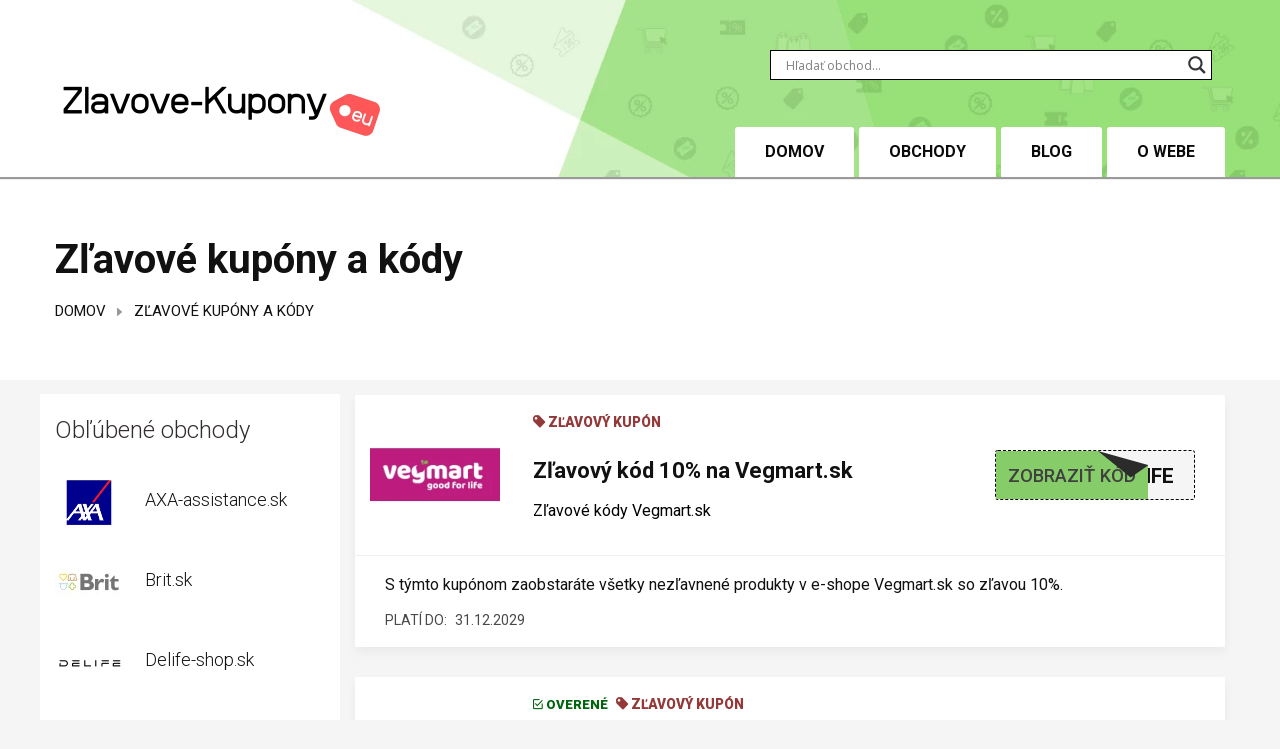

--- FILE ---
content_type: text/html; charset=UTF-8
request_url: https://zlavove-kupony.eu/zlavove-kody/
body_size: 12802
content:
<!DOCTYPE html><html lang="sk-SK" prefix="og: https://ogp.me/ns#"><head><meta charset="UTF-8"><meta name="viewport" content="width=device-width, initial-scale=1"><link rel="stylesheet" id="ao_optimized_gfonts" href="https://fonts.googleapis.com/css?family=Roboto%3A100%2C100i%2C300%2C300i%2C400%2C400i%2C500%2C500i%2C700%2C700i%2C900%2C900i%7COpen+Sans%7COpen+Sans&amp;display=swap"><link rel="profile" href="https://gmpg.org/xfn/11"><link rel="pingback" href="https://zlavove-kupony.eu/xmlrpc.php"><link media="all" href="https://zlavove-kupony.eu/wp-content/cache/autoptimize/css/autoptimize_8124b38145a6e9e1496d1770c7679a45.css" rel="stylesheet"><title>Zľavové kupóny a kódy | Zľavové-Kupóny.eu</title><meta name="description" content="Pozrite sa na aktuálnu ponuku zľavových kupónov do slovenských e-shopov. Ponuku pre vás pravidelne aktualizujeme preto sa nás oplatí sledovať, tak aby vám"/><meta name="robots" content="follow, index, max-snippet:-1, max-video-preview:-1, max-image-preview:large"/><link rel="canonical" href="https://zlavove-kupony.eu/zlavove-kody/" /><meta property="og:locale" content="sk_SK" /><meta property="og:type" content="website" /><meta property="og:title" content="Zľavové kupóny a kódy | Zľavové-Kupóny.eu" /><meta property="og:description" content="Pozrite sa na aktuálnu ponuku zľavových kupónov do slovenských e-shopov. Ponuku pre vás pravidelne aktualizujeme preto sa nás oplatí sledovať, tak aby vám" /><meta property="og:url" content="https://zlavove-kupony.eu/zlavove-kody/" /><meta property="og:site_name" content="Zľavové-Kupóny.eu" /><meta property="og:updated_time" content="2025-03-13T17:08:46+02:00" /><meta name="twitter:card" content="summary_large_image" /><meta name="twitter:title" content="Zľavové kupóny a kódy | Zľavové-Kupóny.eu" /><meta name="twitter:description" content="Pozrite sa na aktuálnu ponuku zľavových kupónov do slovenských e-shopov. Ponuku pre vás pravidelne aktualizujeme preto sa nás oplatí sledovať, tak aby vám" /><meta name="twitter:label1" content="Čas na čítanie" /><meta name="twitter:data1" content="Menej ako minútu" /><link href='https://fonts.gstatic.com' crossorigin='anonymous' rel='preconnect' /><link rel="alternate" title="oEmbed (JSON)" type="application/json+oembed" href="https://zlavove-kupony.eu/wp-json/oembed/1.0/embed?url=https%3A%2F%2Fzlavove-kupony.eu%2Fzlavove-kody%2F" /><link rel="alternate" title="oEmbed (XML)" type="text/xml+oembed" href="https://zlavove-kupony.eu/wp-json/oembed/1.0/embed?url=https%3A%2F%2Fzlavove-kupony.eu%2Fzlavove-kody%2F&#038;format=xml" /> <script type="text/javascript" src="https://zlavove-kupony.eu/wp-includes/js/jquery/jquery.min.js" id="jquery-core-js"></script> <script defer type="text/javascript" src="https://zlavove-kupony.eu/wp-includes/js/jquery/jquery-migrate.min.js" id="jquery-migrate-js"></script> <link rel="https://api.w.org/" href="https://zlavove-kupony.eu/wp-json/" /><link rel="alternate" title="JSON" type="application/json" href="https://zlavove-kupony.eu/wp-json/wp/v2/pages/2527" /><link rel="EditURI" type="application/rsd+xml" title="RSD" href="https://zlavove-kupony.eu/xmlrpc.php?rsd" /><meta name="generator" content="WordPress 6.9" /><link rel='shortlink' href='https://zlavove-kupony.eu/?p=2527' /> <script type="application/ld+json">{
          "@context": "https://schema.org",
          "@type": "CollectionPage",
          "@id": "https://zlavove-kupony.eu/zlavove-kody/#collectionpage",
          "name": "Zľavové kódy a kupóny",
          "description": "Prehľad aktuálnych zľavových kódov a kupónov pre najobľúbenejšie e-shopy na Slovensku. Ušetrite pri nákupe s platnými zľavami.",
          "url": "https://zlavove-kupony.eu/zlavove-kody/",
		  "inLanguage": "sk-SK"
        }</script> <link rel="preconnect" href="https://fonts.gstatic.com" crossorigin /><link rel="icon" href="https://zlavove-kupony.eu/wp-content/uploads/2022/01/cropped-favicon-32x32-1-32x32.png" sizes="32x32" /><link rel="icon" href="https://zlavove-kupony.eu/wp-content/uploads/2022/01/cropped-favicon-32x32-1-192x192.png" sizes="192x192" /><link rel="apple-touch-icon" href="https://zlavove-kupony.eu/wp-content/uploads/2022/01/cropped-favicon-32x32-1-180x180.png" /><meta name="msapplication-TileImage" content="https://zlavove-kupony.eu/wp-content/uploads/2022/01/cropped-favicon-32x32-1-270x270.png" /> <script data-host="https://analytikawebu.cz" data-dnt="false" src="https://analytikawebu.cz/js/script.js" id="ZwSg9rf6GA" async defer></script> <link rel='stylesheet' id='so-css-decoup-css' href='https://zlavove-kupony.eu/wp-content/cache/autoptimize/css/autoptimize_single_a36be8aa76ad0176210f7528c3fe2426.css' type='text/css' media='all' /></head><body data-rsssl=1 class="wp-singular page-template page-template-decoup-core page-template-includes page-template-page-templates page-template-template-coupons-listing page-template-decoup-coreincludespage-templatestemplate-coupons-listing-php page page-id-2527 custom-background wp-theme-decoup"><div id="body-wrapper"><header id="header" class="header"><div class="header-middle"><div class="container d-flex"><div class="header__logo"> <a class="logo" href="https://zlavove-kupony.eu/"> <img width="350" height="70" src="https://zlavove-kupony.eu/wp-content/uploads/2022/06/zlavove-kupony-eu.webp" alt="Zľavové-Kupóny.eu"> </a></div><div class="header-middle__right"><div class="header__search"><div id="ajaxsearchlitewidget-2" class="widget col-xs-12 col-md-12   AjaxSearchLiteWidget"><div class="widget-content"><div class="asl_w_container asl_w_container_1" data-id="1" data-instance="1"><div id='ajaxsearchlite1'
 data-id="1"
 data-instance="1"
 class="asl_w asl_m asl_m_1 asl_m_1_1"><div class="probox"><div class='prosettings' style='display:none;' data-opened=0><div class='innericon'> <svg version="1.1" xmlns="http://www.w3.org/2000/svg" xmlns:xlink="http://www.w3.org/1999/xlink" x="0px" y="0px" width="22" height="22" viewBox="0 0 512 512" enable-background="new 0 0 512 512" xml:space="preserve"> <polygon transform = "rotate(90 256 256)" points="142.332,104.886 197.48,50 402.5,256 197.48,462 142.332,407.113 292.727,256 "/> </svg></div></div><div class='proinput'><form role="search" action='#' autocomplete="off"
 aria-label="Search form"> <input aria-label="Search input"
 type='search' class='orig'
 tabindex="0"
 name='phrase'
 placeholder='Hľadať obchod...'
 value=''
 autocomplete="off"/> <input aria-label="Search autocomplete input"
 type='text'
 class='autocomplete'
 tabindex="-1"
 name='phrase'
 value=''
 autocomplete="off" disabled/> <input type='submit' value="Start search" style='width:0; height: 0; visibility: hidden;'></form></div> <button class='promagnifier' tabindex="0" aria-label="Search magnifier button"> <span class='innericon' style="display:block;"> <svg version="1.1" xmlns="http://www.w3.org/2000/svg" xmlns:xlink="http://www.w3.org/1999/xlink" x="0px" y="0px" width="22" height="22" viewBox="0 0 512 512" enable-background="new 0 0 512 512" xml:space="preserve"> <path d="M460.355,421.59L353.844,315.078c20.041-27.553,31.885-61.437,31.885-98.037
 C385.729,124.934,310.793,50,218.686,50C126.58,50,51.645,124.934,51.645,217.041c0,92.106,74.936,167.041,167.041,167.041
 c34.912,0,67.352-10.773,94.184-29.158L419.945,462L460.355,421.59z M100.631,217.041c0-65.096,52.959-118.056,118.055-118.056
 c65.098,0,118.057,52.959,118.057,118.056c0,65.096-52.959,118.056-118.057,118.056C153.59,335.097,100.631,282.137,100.631,217.041
 z"/> </svg> </span> </button><div class='proloading'><div class="asl_loader"><div class="asl_loader-inner asl_simple-circle"></div></div></div><div class='proclose'> <svg version="1.1" xmlns="http://www.w3.org/2000/svg" xmlns:xlink="http://www.w3.org/1999/xlink" x="0px"
 y="0px"
 width="12" height="12" viewBox="0 0 512 512" enable-background="new 0 0 512 512"
 xml:space="preserve"> <polygon points="438.393,374.595 319.757,255.977 438.378,137.348 374.595,73.607 255.995,192.225 137.375,73.622 73.607,137.352 192.246,255.983 73.622,374.625 137.352,438.393 256.002,319.734 374.652,438.378 "/> </svg></div></div></div><div class='asl_data_container' style="display:none !important;"><div class="asl_init_data wpdreams_asl_data_ct"
 style="display:none !important;"
 id="asl_init_id_1"
 data-asl-id="1"
 data-asl-instance="1"
 data-settings="{&quot;homeurl&quot;:&quot;https:\/\/zlavove-kupony.eu\/&quot;,&quot;resultstype&quot;:&quot;vertical&quot;,&quot;resultsposition&quot;:&quot;hover&quot;,&quot;itemscount&quot;:4,&quot;charcount&quot;:0,&quot;highlight&quot;:false,&quot;highlightWholewords&quot;:true,&quot;singleHighlight&quot;:false,&quot;scrollToResults&quot;:{&quot;enabled&quot;:false,&quot;offset&quot;:0},&quot;resultareaclickable&quot;:1,&quot;autocomplete&quot;:{&quot;enabled&quot;:true,&quot;lang&quot;:&quot;en&quot;,&quot;trigger_charcount&quot;:0},&quot;mobile&quot;:{&quot;menu_selector&quot;:&quot;#menu-toggle&quot;},&quot;trigger&quot;:{&quot;click&quot;:&quot;results_page&quot;,&quot;click_location&quot;:&quot;same&quot;,&quot;update_href&quot;:false,&quot;return&quot;:&quot;results_page&quot;,&quot;return_location&quot;:&quot;same&quot;,&quot;facet&quot;:true,&quot;type&quot;:true,&quot;redirect_url&quot;:&quot;?s={phrase}&quot;,&quot;delay&quot;:300},&quot;animations&quot;:{&quot;pc&quot;:{&quot;settings&quot;:{&quot;anim&quot;:&quot;fadedrop&quot;,&quot;dur&quot;:300},&quot;results&quot;:{&quot;anim&quot;:&quot;fadedrop&quot;,&quot;dur&quot;:300},&quot;items&quot;:&quot;voidanim&quot;},&quot;mob&quot;:{&quot;settings&quot;:{&quot;anim&quot;:&quot;fadedrop&quot;,&quot;dur&quot;:300},&quot;results&quot;:{&quot;anim&quot;:&quot;fadedrop&quot;,&quot;dur&quot;:300},&quot;items&quot;:&quot;voidanim&quot;}},&quot;autop&quot;:{&quot;state&quot;:true,&quot;phrase&quot;:&quot;&quot;,&quot;count&quot;:&quot;1&quot;},&quot;resPage&quot;:{&quot;useAjax&quot;:false,&quot;selector&quot;:&quot;#main&quot;,&quot;trigger_type&quot;:true,&quot;trigger_facet&quot;:true,&quot;trigger_magnifier&quot;:false,&quot;trigger_return&quot;:false},&quot;resultsSnapTo&quot;:&quot;left&quot;,&quot;results&quot;:{&quot;width&quot;:&quot;auto&quot;,&quot;width_tablet&quot;:&quot;auto&quot;,&quot;width_phone&quot;:&quot;auto&quot;},&quot;settingsimagepos&quot;:&quot;right&quot;,&quot;closeOnDocClick&quot;:true,&quot;overridewpdefault&quot;:true,&quot;override_method&quot;:&quot;get&quot;}"></div><div id="asl_hidden_data"> <svg style="position:absolute" height="0" width="0"> <filter id="aslblur"> <feGaussianBlur in="SourceGraphic" stdDeviation="4"/> </filter> </svg> <svg style="position:absolute" height="0" width="0"> <filter id="no_aslblur"></filter> </svg></div></div><div id='ajaxsearchliteres1'
 class='vertical wpdreams_asl_results asl_w asl_r asl_r_1 asl_r_1_1'><div class="results"><div class="resdrg"></div></div></div><div id='__original__ajaxsearchlitesettings1'
 data-id="1"
 class="searchsettings wpdreams_asl_settings asl_w asl_s asl_s_1"><form name='options'
 aria-label="Search settings form"
 autocomplete = 'off'> <input type="hidden" name="filters_changed" style="display:none;" value="0"> <input type="hidden" name="filters_initial" style="display:none;" value="1"><div class="asl_option_inner hiddend"> <input type='hidden' name='qtranslate_lang' id='qtranslate_lang'
 value='0'/></div><fieldset class="asl_sett_scroll"><legend style="display: none;">Generic selectors</legend><div class="asl_option" tabindex="0"><div class="asl_option_inner"> <input type="checkbox" value="exact"
 aria-label="Exact matches only"
 name="asl_gen[]" /><div class="asl_option_checkbox"></div></div><div class="asl_option_label"> Exact matches only</div></div><div class="asl_option" tabindex="0"><div class="asl_option_inner"> <input type="checkbox" value="title"
 aria-label="Search in title"
 name="asl_gen[]"  checked="checked"/><div class="asl_option_checkbox"></div></div><div class="asl_option_label"> Search in title</div></div><div class="asl_option" tabindex="0"><div class="asl_option_inner"> <input type="checkbox" value="content"
 aria-label="Search in content"
 name="asl_gen[]"  checked="checked"/><div class="asl_option_checkbox"></div></div><div class="asl_option_label"> Search in content</div></div><div class="asl_option_inner hiddend"> <input type="checkbox" value="excerpt"
 aria-label="Search in excerpt"
 name="asl_gen[]"  checked="checked"/><div class="asl_option_checkbox"></div></div></fieldset><fieldset class="asl_sett_scroll"><legend style="display: none;">Post Type Selectors</legend><div class="asl_option_inner hiddend"> <input type="checkbox" value="ct_store"
 aria-label="Hidden option, ignore please"
 name="customset[]" checked="checked"/></div></fieldset></form></div></div></div></div></div><nav class="navigation hidden-sm-down"><ul id="menu-main-menu" class="menu"><li id="menu-item-2233" class="menu-item menu-item-type-custom menu-item-object-custom menu-item-home menu-item-2233"><a href="https://zlavove-kupony.eu">DOMOV</a></li><li id="menu-item-130" class="menu-item menu-item-type-custom menu-item-object-custom menu-item-130"><a href="/obchody/">Obchody</a></li><li id="menu-item-1290" class="menu-item menu-item-type-post_type menu-item-object-page menu-item-1290"><a href="https://zlavove-kupony.eu/blog/">BLOG</a></li><li id="menu-item-1288" class="menu-item menu-item-type-post_type menu-item-object-page menu-item-1288"><a href="https://zlavove-kupony.eu/o-webu/">O webe</a></li></ul></nav><div class="header__mobile hidden-md-up"> <span class="toggle-menu"> <i class="ion ion-android-menu"></i> <i class="ion ion-android-close"></i> </span><div class="header__push-menu"><nav class="navigation--mobile "><ul><li class="menu-item menu-item-type-custom menu-item-object-custom menu-item-home menu-item-2233"><a href="https://zlavove-kupony.eu">DOMOV</a></li><li class="menu-item menu-item-type-custom menu-item-object-custom menu-item-130"><a href="/obchody/">Obchody</a></li><li class="menu-item menu-item-type-post_type menu-item-object-page menu-item-1290"><a href="https://zlavove-kupony.eu/blog/">BLOG</a></li><li class="menu-item menu-item-type-post_type menu-item-object-page menu-item-1288"><a href="https://zlavove-kupony.eu/o-webu/">O webe</a></li></ul></nav></div><div class="body__overlay"></div></div></div></div></div></header><div class="page-title bg--white-color d-flex align-items-center"><div class="container"><h1 class="page__heading font-weight--bold">Zľavové kupóny a kódy</h1><div class="c-page-breadcrumb"><a href="https://zlavove-kupony.eu/">Domov</a><i class="c-icon ion ion-arrow-down-b"></i><span class="current">Zľavové kupóny a kódy</span></div></div></div><div class="archive-main"><div class="container"><div class="row sidebar-left"><div class="main-col col-md-9 col-sm-9"><div class="list-coupons"><div id="4929" class="coupon__item" data-coupon-id="4929" data-affiliate="https://go.dognet.com/?dt=o3BL8cPJ" data-current-url="https://zlavove-kupony.eu/zlavove-kody/"><div class="coupon__top d-flex"><div class="coupon__image"> <a href="https://zlavove-kupony.eu/obchody/vegmart-sk/"><img width="170" height="170" src="https://zlavove-kupony.eu/wp-content/uploads/2026/01/vegmart-logo-170x170.webp" class="attachment-170x170 size-170x170 wp-post-image" alt="Vegmart.sk logo" decoding="async" srcset="https://zlavove-kupony.eu/wp-content/uploads/2026/01/vegmart-logo-170x170.webp 170w, https://zlavove-kupony.eu/wp-content/uploads/2026/01/vegmart-logo-150x150.webp 150w, https://zlavove-kupony.eu/wp-content/uploads/2026/01/vegmart-logo-300x300.webp 300w, https://zlavove-kupony.eu/wp-content/uploads/2026/01/vegmart-logo-768x768.webp 768w, https://zlavove-kupony.eu/wp-content/uploads/2026/01/vegmart-logo-1024x1024.webp 1024w, https://zlavove-kupony.eu/wp-content/uploads/2026/01/vegmart-logo-70x70.webp 70w, https://zlavove-kupony.eu/wp-content/uploads/2026/01/vegmart-logo-270x270.webp 270w" sizes="(max-width: 170px) 100vw, 170px" /></a></div><div class="coupon__content"><div class="coupon__status font-weight--black"> <span class="ion ion-pricetag"></span><span class="kod-rabatowy">ZĽAVOVÝ KUPÓN</span></div><h2 class="coupon__title">Zľavový kód 10% na Vegmart.sk</h2><div class="coupon__provider"> <a href="https://zlavove-kupony.eu/obchody/vegmart-sk/">Zľavové kódy Vegmart.sk</a></div></div><div rel="nofollow" class="coupon__action coupon__action--coupon" data-coupon-id="4929"> <a rel="nofollow" href="#" onclick="return false;" class="coupon__get-link">Zobraziť kód</a> <span class="coupon__code">GOODFORLIFE</span></div></div><div class="coupon__bottom"><div class="coupon__description">S týmto kupónom zaobstaráte všetky nezľavnené produkty v e-shope Vegmart.sk so zľavou 10%.</div><div class="coupon__expire"> <span class="coupon__expire-label"><span class="coupon__expire-label">PLATÍ DO:</span> 31.12.2029</span></div></div></div><div id="4925" class="coupon__item" data-coupon-id="4925" data-affiliate="https://ehub.cz/system/scripts/click.php?a_aid=83976eeb&#038;a_bid=4cf171f1" data-current-url="https://zlavove-kupony.eu/zlavove-kody/"><div class="coupon__top d-flex"><div class="coupon__image"> <a href="https://zlavove-kupony.eu/obchody/uni-max-sk/"><img width="170" height="170" src="https://zlavove-kupony.eu/wp-content/uploads/2025/12/uni-max-sk-logo-170x170.webp" class="attachment-170x170 size-170x170 wp-post-image" alt="uni-max.sk logo" decoding="async" srcset="https://zlavove-kupony.eu/wp-content/uploads/2025/12/uni-max-sk-logo-170x170.webp 170w, https://zlavove-kupony.eu/wp-content/uploads/2025/12/uni-max-sk-logo-150x150.webp 150w, https://zlavove-kupony.eu/wp-content/uploads/2025/12/uni-max-sk-logo-300x300.webp 300w, https://zlavove-kupony.eu/wp-content/uploads/2025/12/uni-max-sk-logo-768x768.webp 768w, https://zlavove-kupony.eu/wp-content/uploads/2025/12/uni-max-sk-logo-1024x1024.webp 1024w, https://zlavove-kupony.eu/wp-content/uploads/2025/12/uni-max-sk-logo-70x70.webp 70w, https://zlavove-kupony.eu/wp-content/uploads/2025/12/uni-max-sk-logo-270x270.webp 270w" sizes="(max-width: 170px) 100vw, 170px" /></a></div><div class="coupon__content"><div class="coupon__status font-weight--black"> <span class="coupon__verify"><i class="ion ion-android-checkbox-outline"></i>OVERENÉ</span> <span class="ion ion-pricetag"></span><span class="kod-rabatowy">ZĽAVOVÝ KUPÓN</span></div><h2 class="coupon__title">Zľavový kód 5% na uni-max.sk</h2><div class="coupon__provider"> <a href="https://zlavove-kupony.eu/obchody/uni-max-sk/">Zľavové kódy uni-max.sk</a></div></div><div rel="nofollow" class="coupon__action coupon__action--coupon" data-coupon-id="4925"> <a rel="nofollow" href="#" onclick="return false;" class="coupon__get-link">Zobraziť kód</a> <span class="coupon__code">BU05HE</span></div></div><div class="coupon__bottom"><div class="coupon__description">Získajte s týmto zľavovým kupónom akciovú zľavu 5% na kompletnú vašu objednávku z e-shopu hobby marketu uni-max.sk.</div><div class="coupon__expire"> <span class="coupon__expire-label"><span class="coupon__expire-label">PLATÍ DO:</span> 31.12.2026</span></div></div></div><div id="4924" class="coupon__item" data-coupon-id="4924" data-affiliate="https://www.anrdoezrs.net/click-7684071-14554017" data-current-url="https://zlavove-kupony.eu/zlavove-kody/"><div class="coupon__top d-flex"><div class="coupon__image"> <a href="https://zlavove-kupony.eu/obchody/myaustria-sk/"><img width="170" height="170" src="https://zlavove-kupony.eu/wp-content/uploads/2024/06/myaustria-logo-170x170.webp" class="attachment-170x170 size-170x170 wp-post-image" alt="Myaustria logo" decoding="async" srcset="https://zlavove-kupony.eu/wp-content/uploads/2024/06/myaustria-logo-170x170.webp 170w, https://zlavove-kupony.eu/wp-content/uploads/2024/06/myaustria-logo-150x150.webp 150w, https://zlavove-kupony.eu/wp-content/uploads/2024/06/myaustria-logo-300x300.webp 300w, https://zlavove-kupony.eu/wp-content/uploads/2024/06/myaustria-logo-768x768.webp 768w, https://zlavove-kupony.eu/wp-content/uploads/2024/06/myaustria-logo-1024x1024.webp 1024w, https://zlavove-kupony.eu/wp-content/uploads/2024/06/myaustria-logo-70x70.webp 70w, https://zlavove-kupony.eu/wp-content/uploads/2024/06/myaustria-logo-270x270.webp 270w" sizes="(max-width: 170px) 100vw, 170px" /></a></div><div class="coupon__content"><div class="coupon__status font-weight--black"> <span class="coupon__verify"><i class="ion ion-android-checkbox-outline"></i>OVERENÉ</span> <span class="ion ion-pricetag"></span><span class="kod-rabatowy">ZĽAVOVÝ KUPÓN</span></div><h2 class="coupon__title">Zľavový kód 5% na Myaustria.sk</h2><div class="coupon__provider"> <a href="https://zlavove-kupony.eu/obchody/myaustria-sk/">Zľavové kódy Myaustria.sk</a></div></div><div rel="nofollow" class="coupon__action coupon__action--coupon" data-coupon-id="4924"> <a rel="nofollow" href="#" onclick="return false;" class="coupon__get-link">Zobraziť kód</a> <span class="coupon__code">AF-Q126</span></div></div><div class="coupon__bottom"><div class="coupon__description">S týmto kupónom môžete nakupovať zahraničnú drogériu s ďalšou extra zľavou 5%, pri nákupe nad 50€.</div><div class="coupon__expire"> <span class="coupon__expire-label"><span class="coupon__expire-label">PLATÍ DO:</span> 31.03.2026</span></div></div></div><div id="4922" class="coupon__item" data-coupon-id="4922" data-affiliate="https://go.dognet.com/?dt=oJMkVGoh" data-current-url="https://zlavove-kupony.eu/zlavove-kody/"><div class="coupon__top d-flex"><div class="coupon__image"> <a href="https://zlavove-kupony.eu/obchody/okfish-sk/"><img width="170" height="170" src="https://zlavove-kupony.eu/wp-content/uploads/2025/02/okfish-logo-170x170.webp" class="attachment-170x170 size-170x170 wp-post-image" alt="OKfish.sk logo" decoding="async" srcset="https://zlavove-kupony.eu/wp-content/uploads/2025/02/okfish-logo-170x170.webp 170w, https://zlavove-kupony.eu/wp-content/uploads/2025/02/okfish-logo-150x150.webp 150w, https://zlavove-kupony.eu/wp-content/uploads/2025/02/okfish-logo-300x300.webp 300w, https://zlavove-kupony.eu/wp-content/uploads/2025/02/okfish-logo-768x768.webp 768w, https://zlavove-kupony.eu/wp-content/uploads/2025/02/okfish-logo-1024x1024.webp 1024w, https://zlavove-kupony.eu/wp-content/uploads/2025/02/okfish-logo-70x70.webp 70w, https://zlavove-kupony.eu/wp-content/uploads/2025/02/okfish-logo-270x270.webp 270w" sizes="(max-width: 170px) 100vw, 170px" /></a></div><div class="coupon__content"><div class="coupon__status font-weight--black"> <span class="coupon__verify"><i class="ion ion-android-checkbox-outline"></i>OVERENÉ</span> <span class="ion ion-pricetag"></span><span class="kod-rabatowy">ZĽAVOVÝ KUPÓN</span></div><h2 class="coupon__title">Zľavový kód 15% na OKfish.sk</h2><div class="coupon__provider"> <a href="https://zlavove-kupony.eu/obchody/okfish-sk/">Zľavové kódy OKfish.sk</a></div></div><div rel="nofollow" class="coupon__action coupon__action--coupon" data-coupon-id="4922"> <a rel="nofollow" href="#" onclick="return false;" class="coupon__get-link">Zobraziť kód</a> <span class="coupon__code">ROK2026</span></div></div><div class="coupon__bottom"><div class="coupon__description">Využite tento akčný zľavový kód na získanie zľavy 15% na nákup rybárskych potrieb v e-shope OK Fish.</div><div class="coupon__expire"> <span class="coupon__expire-label"><span class="coupon__expire-label">PLATÍ DO:</span> 28.02.2026</span></div></div></div><div id="4909" class="coupon__item" data-coupon-id="4909" data-affiliate="https://go.dognet.com/?dt=fwCaDzy1" data-current-url="https://zlavove-kupony.eu/zlavove-kody/"><div class="coupon__top d-flex"><div class="coupon__image"> <a href="https://zlavove-kupony.eu/obchody/kbloom-sk/"><img width="170" height="170" src="https://zlavove-kupony.eu/wp-content/uploads/2025/12/kbloom-logo-170x170.webp" class="attachment-170x170 size-170x170 wp-post-image" alt="Kbloom.sk logo" decoding="async" srcset="https://zlavove-kupony.eu/wp-content/uploads/2025/12/kbloom-logo-170x170.webp 170w, https://zlavove-kupony.eu/wp-content/uploads/2025/12/kbloom-logo-150x150.webp 150w, https://zlavove-kupony.eu/wp-content/uploads/2025/12/kbloom-logo-300x300.webp 300w, https://zlavove-kupony.eu/wp-content/uploads/2025/12/kbloom-logo-768x768.webp 768w, https://zlavove-kupony.eu/wp-content/uploads/2025/12/kbloom-logo-1024x1024.webp 1024w, https://zlavove-kupony.eu/wp-content/uploads/2025/12/kbloom-logo-70x70.webp 70w, https://zlavove-kupony.eu/wp-content/uploads/2025/12/kbloom-logo-270x270.webp 270w" sizes="(max-width: 170px) 100vw, 170px" /></a></div><div class="coupon__content"><div class="coupon__status font-weight--black"> <span class="coupon__verify"><i class="ion ion-android-checkbox-outline"></i>OVERENÉ</span> <span class="ion ion-pricetag"></span><span class="kod-rabatowy">ZĽAVOVÝ KUPÓN</span></div><h2 class="coupon__title">Zľavový kód 5% na Kbloom.sk</h2><div class="coupon__provider"> <a href="https://zlavove-kupony.eu/obchody/kbloom-sk/">Zľavové kódy Kbloom.sk</a></div></div><div rel="nofollow" class="coupon__action coupon__action--coupon" data-coupon-id="4909"> <a rel="nofollow" href="#" onclick="return false;" class="coupon__get-link">Zobraziť kód</a> <span class="coupon__code">dognet5</span></div></div><div class="coupon__bottom"><div class="coupon__description">S týmto kupónom získate zľavu 5% na nákup prémiovej kórejskej kozmetiky.</div><div class="coupon__expire"> <span class="coupon__expire-label"><span class="coupon__expire-label">PLATÍ DO:</span> 31.12.2030</span></div></div></div><div id="4894" class="coupon__item" data-coupon-id="4894" data-affiliate="https://ehub.cz/system/scripts/click.php?a_aid=83976eeb&#038;a_bid=21f0338f" data-current-url="https://zlavove-kupony.eu/zlavove-kody/"><div class="coupon__top d-flex"><div class="coupon__image"> <a href="https://zlavove-kupony.eu/obchody/carnomed-sk/"><img width="170" height="170" src="https://zlavove-kupony.eu/wp-content/uploads/2025/12/carnomed-sk-logo-170x170.webp" class="attachment-170x170 size-170x170 wp-post-image" alt="Carnomed.sk logo" decoding="async" srcset="https://zlavove-kupony.eu/wp-content/uploads/2025/12/carnomed-sk-logo-170x170.webp 170w, https://zlavove-kupony.eu/wp-content/uploads/2025/12/carnomed-sk-logo-150x150.webp 150w, https://zlavove-kupony.eu/wp-content/uploads/2025/12/carnomed-sk-logo-300x300.webp 300w, https://zlavove-kupony.eu/wp-content/uploads/2025/12/carnomed-sk-logo-768x768.webp 768w, https://zlavove-kupony.eu/wp-content/uploads/2025/12/carnomed-sk-logo-1024x1024.webp 1024w, https://zlavove-kupony.eu/wp-content/uploads/2025/12/carnomed-sk-logo-70x70.webp 70w, https://zlavove-kupony.eu/wp-content/uploads/2025/12/carnomed-sk-logo-270x270.webp 270w" sizes="(max-width: 170px) 100vw, 170px" /></a></div><div class="coupon__content"><div class="coupon__status font-weight--black"> <span class="coupon__verify"><i class="ion ion-android-checkbox-outline"></i>OVERENÉ</span> <span class="ion ion-pricetag"></span><span class="kod-rabatowy">ZĽAVOVÝ KUPÓN</span></div><h2 class="coupon__title">Zľavový kód 10% na Carnomed.sk</h2><div class="coupon__provider"> <a href="https://zlavove-kupony.eu/obchody/carnomed-sk/">Zľavové kódy Carnomed.sk</a></div></div><div rel="nofollow" class="coupon__action coupon__action--coupon" data-coupon-id="4894"> <a rel="nofollow" href="#" onclick="return false;" class="coupon__get-link">Zobraziť kód</a> <span class="coupon__code">CARNOMED10</span></div></div><div class="coupon__bottom"><div class="coupon__description">Využite tento kupón na nezľavnené prémiové doplnky stravy z e-shopu Carnomed a ušetrite 10% z hodnoty vašej obejdnávky.</div><div class="coupon__expire"> <span class="coupon__expire-label"><span class="coupon__expire-label">PLATÍ DO:</span> 30.11.2026</span></div></div></div><div id="4883" class="coupon__item" data-coupon-id="4883" data-affiliate="https://www.kqzyfj.com/click-7987623-17173687" data-current-url="https://zlavove-kupony.eu/zlavove-kody/"><div class="coupon__top d-flex"><div class="coupon__image"> <a href="https://zlavove-kupony.eu/obchody/dermacol-sk/"><img width="170" height="170" src="https://zlavove-kupony.eu/wp-content/uploads/2021/11/Dermacol-170x170.webp" class="attachment-170x170 size-170x170 wp-post-image" alt="" decoding="async" srcset="https://zlavove-kupony.eu/wp-content/uploads/2021/11/Dermacol-170x170.webp 170w, https://zlavove-kupony.eu/wp-content/uploads/2021/11/Dermacol-150x150.webp 150w, https://zlavove-kupony.eu/wp-content/uploads/2021/11/Dermacol-300x300.webp 300w, https://zlavove-kupony.eu/wp-content/uploads/2021/11/Dermacol-768x768.webp 768w, https://zlavove-kupony.eu/wp-content/uploads/2021/11/Dermacol-1024x1024.webp 1024w, https://zlavove-kupony.eu/wp-content/uploads/2021/11/Dermacol-70x70.webp 70w, https://zlavove-kupony.eu/wp-content/uploads/2021/11/Dermacol-270x270.webp 270w" sizes="(max-width: 170px) 100vw, 170px" /></a></div><div class="coupon__content"><div class="coupon__status font-weight--black"> <span class="coupon__verify"><i class="ion ion-android-checkbox-outline"></i>OVERENÉ</span> <span class="ion ion-pricetag"></span><span class="kod-rabatowy">ZĽAVOVÝ KUPÓN</span></div><h2 class="coupon__title">Zľavový kód 15% na Dermacol.sk</h2><div class="coupon__provider"> <a href="https://zlavove-kupony.eu/obchody/dermacol-sk/">Zľavové kódy Dermacol.sk</a></div></div><div rel="nofollow" class="coupon__action coupon__action--coupon" data-coupon-id="4883"> <a rel="nofollow" href="#" onclick="return false;" class="coupon__get-link">Zobraziť kód</a> <span class="coupon__code">DCSKCJ15</span></div></div><div class="coupon__bottom"><div class="coupon__description">Tento zľavový kupón môžete použiť na nákup aktuálne nezľavnenej značkovej kozmetiky Dermacol.</div><div class="coupon__expire"> <span class="coupon__expire-label"><span class="coupon__expire-label">PLATÍ DO:</span> 30.12.2028</span></div></div></div><div id="4772" class="coupon__item" data-coupon-id="4772" data-affiliate="https://www.jdoqocy.com/click-7987623-15851439" data-current-url="https://zlavove-kupony.eu/zlavove-kody/"><div class="coupon__top d-flex"><div class="coupon__image"> <a href="https://zlavove-kupony.eu/obchody/axa-assistance-sk/"><img width="170" height="170" src="https://zlavove-kupony.eu/wp-content/uploads/2025/11/axa-logo-170x170.webp" class="attachment-170x170 size-170x170 wp-post-image" alt="AXA logo" decoding="async" srcset="https://zlavove-kupony.eu/wp-content/uploads/2025/11/axa-logo-170x170.webp 170w, https://zlavove-kupony.eu/wp-content/uploads/2025/11/axa-logo-150x150.webp 150w, https://zlavove-kupony.eu/wp-content/uploads/2025/11/axa-logo-300x300.webp 300w, https://zlavove-kupony.eu/wp-content/uploads/2025/11/axa-logo-768x768.webp 768w, https://zlavove-kupony.eu/wp-content/uploads/2025/11/axa-logo-1024x1024.webp 1024w, https://zlavove-kupony.eu/wp-content/uploads/2025/11/axa-logo-70x70.webp 70w, https://zlavove-kupony.eu/wp-content/uploads/2025/11/axa-logo-270x270.webp 270w" sizes="(max-width: 170px) 100vw, 170px" /></a></div><div class="coupon__content"><div class="coupon__status font-weight--black"> <span class="coupon__verify"><i class="ion ion-android-checkbox-outline"></i>OVERENÉ</span> <span class="ion ion-pricetag"></span><span class="kod-rabatowy">ZĽAVOVÝ KUPÓN</span></div><h2 class="coupon__title">Zľavový kód 50% na AXA-assistance.sk</h2><div class="coupon__provider"> <a href="https://zlavove-kupony.eu/obchody/axa-assistance-sk/">Zľavové kódy AXA-assistance.sk</a></div></div><div rel="nofollow" class="coupon__action coupon__action--coupon" data-coupon-id="4772"> <a rel="nofollow" href="#" onclick="return false;" class="coupon__get-link">Zobraziť kód</a> <span class="coupon__code">AFFAXA50</span></div></div><div class="coupon__bottom"><div class="coupon__description">S týmto zľavovým kupónom získate zľavu 50% na dojednanie cestovného poistenia online na webe AXA Assistance.</div><div class="coupon__expire"> <span class="coupon__expire-label"><span class="coupon__expire-label">PLATÍ DO:</span> 31.12.2026</span></div></div></div><div id="4757" class="coupon__item" data-coupon-id="4757" data-affiliate="https://go.dognet.com/?dt=4xVVCl30" data-current-url="https://zlavove-kupony.eu/zlavove-kody/"><div class="coupon__top d-flex"><div class="coupon__image"> <a href="https://zlavove-kupony.eu/obchody/sportby-sk/"><img width="170" height="170" src="https://zlavove-kupony.eu/wp-content/uploads/2021/11/Sportby_slevovy_kod-170x170.webp" class="attachment-170x170 size-170x170 wp-post-image" alt="" decoding="async" srcset="https://zlavove-kupony.eu/wp-content/uploads/2021/11/Sportby_slevovy_kod-170x170.webp 170w, https://zlavove-kupony.eu/wp-content/uploads/2021/11/Sportby_slevovy_kod-150x150.webp 150w, https://zlavove-kupony.eu/wp-content/uploads/2021/11/Sportby_slevovy_kod-300x300.webp 300w, https://zlavove-kupony.eu/wp-content/uploads/2021/11/Sportby_slevovy_kod-768x768.webp 768w, https://zlavove-kupony.eu/wp-content/uploads/2021/11/Sportby_slevovy_kod-1024x1024.webp 1024w, https://zlavove-kupony.eu/wp-content/uploads/2021/11/Sportby_slevovy_kod-70x70.webp 70w, https://zlavove-kupony.eu/wp-content/uploads/2021/11/Sportby_slevovy_kod-270x270.webp 270w" sizes="(max-width: 170px) 100vw, 170px" /></a></div><div class="coupon__content"><div class="coupon__status font-weight--black"> <span class="coupon__verify"><i class="ion ion-android-checkbox-outline"></i>OVERENÉ</span> <span class="ion ion-pricetag"></span><span class="kod-rabatowy">ZĽAVOVÝ KUPÓN</span></div><h2 class="coupon__title">Zľavový kód 10% na Sportby.sk</h2><div class="coupon__provider"> <a href="https://zlavove-kupony.eu/obchody/sportby-sk/">Zľavové kódy Sportby.sk</a></div></div><div rel="nofollow" class="coupon__action coupon__action--coupon" data-coupon-id="4757"> <a rel="nofollow" href="#" onclick="return false;" class="coupon__get-link">Zobraziť kód</a> <span class="coupon__code">PF26</span></div></div><div class="coupon__bottom"><div class="coupon__description">Špeciálny zľavový kupón na získanie zľavy 10% v e-shope so športovou módou a vybavením Sportby.</div><div class="coupon__expire"> <span class="coupon__expire-label"><span class="coupon__expire-label">PLATÍ DO:</span> 31.01.2026</span></div></div></div><div id="4777" class="coupon__item" data-coupon-id="4777" data-affiliate="https://www.jdoqocy.com/click-7987623-17055747" data-current-url="https://zlavove-kupony.eu/zlavove-kody/"><div class="coupon__top d-flex"><div class="coupon__image"> <a href="https://zlavove-kupony.eu/obchody/dekortextil-sk/"><img width="170" height="170" src="https://zlavove-kupony.eu/wp-content/uploads/2025/11/dekortextil-logo-170x170.webp" class="attachment-170x170 size-170x170 wp-post-image" alt="Dekortextil.sk logo" decoding="async" srcset="https://zlavove-kupony.eu/wp-content/uploads/2025/11/dekortextil-logo-170x170.webp 170w, https://zlavove-kupony.eu/wp-content/uploads/2025/11/dekortextil-logo-150x150.webp 150w, https://zlavove-kupony.eu/wp-content/uploads/2025/11/dekortextil-logo-300x300.webp 300w, https://zlavove-kupony.eu/wp-content/uploads/2025/11/dekortextil-logo-768x768.webp 768w, https://zlavove-kupony.eu/wp-content/uploads/2025/11/dekortextil-logo-1024x1024.webp 1024w, https://zlavove-kupony.eu/wp-content/uploads/2025/11/dekortextil-logo-70x70.webp 70w, https://zlavove-kupony.eu/wp-content/uploads/2025/11/dekortextil-logo-270x270.webp 270w" sizes="(max-width: 170px) 100vw, 170px" /></a></div><div class="coupon__content"><div class="coupon__status font-weight--black"> <span class="coupon__verify"><i class="ion ion-android-checkbox-outline"></i>OVERENÉ</span> <span class="ion ion-pricetag"></span><span class="kod-rabatowy">ZĽAVOVÝ KUPÓN</span></div><h2 class="coupon__title">Zľavový kód 5% na DekorTextil.sk</h2><div class="coupon__provider"> <a href="https://zlavove-kupony.eu/obchody/dekortextil-sk/">Zľavové kódy Dekortextil.sk</a></div></div><div rel="nofollow" class="coupon__action coupon__action--coupon" data-coupon-id="4777"> <a rel="nofollow" href="#" onclick="return false;" class="coupon__get-link">Zobraziť kód</a> <span class="coupon__code">DEKORTEXTIL5</span></div></div><div class="coupon__bottom"><div class="coupon__description">Exkluzívny zľavový kupón 5% pre vaše nákupy v e-shope s bytovým textilom DekorTextil.</div><div class="coupon__expire"> <span class="coupon__expire-label"><span class="coupon__expire-label">PLATÍ DO:</span> 31.12.2026</span></div></div></div></div><ul class="blog-pagination justify-content-center"><li class="blog-pagination__item blog-pagination__previous"></li><li class="blog-pagination__item blog-pagination__next"> <a href="https://zlavove-kupony.eu/zlavove-kody/page/2/" >Ďalšia</a></li></ul></div><div class="col-md-3 sidebar"><section id="c-sidebar" class="c-sidebar"><div id="main-sidebar" class="main-sidebar" role="complementary"><div class="row"><div id="featured-stores-3" class="widget col-xs-12 col-md-12   widget__featured-stores featured-stores c-column"><h3 class="color--secondary-color widget__heading">Obľúbené obchody</h3><div class="widget-content"><div class="list-stores"><div class="store__item d-flex align-items-center"><div class="store__image c-image-hover"> <img width="70" height="70"  src="https://zlavove-kupony.eu/wp-content/uploads/2025/11/axa-logo-70x70.webp" srcset="https://zlavove-kupony.eu/wp-content/uploads/2025/11/axa-logo-70x70.webp 70w, https://zlavove-kupony.eu/wp-content/uploads/2025/11/axa-logo-150x150.webp 150w, https://zlavove-kupony.eu/wp-content/uploads/2025/11/axa-logo-300x300.webp 300w, https://zlavove-kupony.eu/wp-content/uploads/2025/11/axa-logo-768x768.webp 768w, https://zlavove-kupony.eu/wp-content/uploads/2025/11/axa-logo-1024x1024.webp 1024w, https://zlavove-kupony.eu/wp-content/uploads/2025/11/axa-logo-170x170.webp 170w, https://zlavove-kupony.eu/wp-content/uploads/2025/11/axa-logo-270x270.webp 270w" sizes="(max-width: 70px) 100vw, 70px" alt="axa-logo"/></div><div class="store__content"><h4 class="store__title"> <a title="AXA-assistance.sk" href="https://zlavove-kupony.eu/obchody/axa-assistance-sk/">AXA-assistance.sk</a></h4></div></div><div class="store__item d-flex align-items-center"><div class="store__image c-image-hover"> <img width="70" height="70"  src="https://zlavove-kupony.eu/wp-content/uploads/2025/08/brit-sk-logo-70x70.webp" srcset="https://zlavove-kupony.eu/wp-content/uploads/2025/08/brit-sk-logo-70x70.webp 70w, https://zlavove-kupony.eu/wp-content/uploads/2025/08/brit-sk-logo-150x150.webp 150w, https://zlavove-kupony.eu/wp-content/uploads/2025/08/brit-sk-logo-300x300.webp 300w, https://zlavove-kupony.eu/wp-content/uploads/2025/08/brit-sk-logo-768x768.webp 768w, https://zlavove-kupony.eu/wp-content/uploads/2025/08/brit-sk-logo-1024x1024.webp 1024w, https://zlavove-kupony.eu/wp-content/uploads/2025/08/brit-sk-logo-170x170.webp 170w, https://zlavove-kupony.eu/wp-content/uploads/2025/08/brit-sk-logo-270x270.webp 270w" sizes="(max-width: 70px) 100vw, 70px" alt="brit-sk-logo"/></div><div class="store__content"><h4 class="store__title"> <a title="Brit.sk" href="https://zlavove-kupony.eu/obchody/brit-sk/">Brit.sk</a></h4></div></div><div class="store__item d-flex align-items-center"><div class="store__image c-image-hover"> <img width="70" height="70"  src="https://zlavove-kupony.eu/wp-content/uploads/2025/12/delife-logo-70x70.webp" srcset="https://zlavove-kupony.eu/wp-content/uploads/2025/12/delife-logo-70x70.webp 70w, https://zlavove-kupony.eu/wp-content/uploads/2025/12/delife-logo-150x150.webp 150w, https://zlavove-kupony.eu/wp-content/uploads/2025/12/delife-logo-300x300.webp 300w, https://zlavove-kupony.eu/wp-content/uploads/2025/12/delife-logo-768x768.webp 768w, https://zlavove-kupony.eu/wp-content/uploads/2025/12/delife-logo-1024x1024.webp 1024w, https://zlavove-kupony.eu/wp-content/uploads/2025/12/delife-logo-170x170.webp 170w, https://zlavove-kupony.eu/wp-content/uploads/2025/12/delife-logo-270x270.webp 270w" sizes="(max-width: 70px) 100vw, 70px" alt="delife-logo"/></div><div class="store__content"><h4 class="store__title"> <a title="Delife-shop.sk" href="https://zlavove-kupony.eu/obchody/delife-shop-sk/">Delife-shop.sk</a></h4></div></div><div class="store__item d-flex align-items-center"><div class="store__image c-image-hover"> <img width="70" height="70"  src="https://zlavove-kupony.eu/wp-content/uploads/2026/01/vegmart-logo-70x70.webp" srcset="https://zlavove-kupony.eu/wp-content/uploads/2026/01/vegmart-logo-70x70.webp 70w, https://zlavove-kupony.eu/wp-content/uploads/2026/01/vegmart-logo-150x150.webp 150w, https://zlavove-kupony.eu/wp-content/uploads/2026/01/vegmart-logo-300x300.webp 300w, https://zlavove-kupony.eu/wp-content/uploads/2026/01/vegmart-logo-768x768.webp 768w, https://zlavove-kupony.eu/wp-content/uploads/2026/01/vegmart-logo-1024x1024.webp 1024w, https://zlavove-kupony.eu/wp-content/uploads/2026/01/vegmart-logo-170x170.webp 170w, https://zlavove-kupony.eu/wp-content/uploads/2026/01/vegmart-logo-270x270.webp 270w" sizes="(max-width: 70px) 100vw, 70px" alt="vegmart-logo"/></div><div class="store__content"><h4 class="store__title"> <a title="Vegmart.sk" href="https://zlavove-kupony.eu/obchody/vegmart-sk/">Vegmart.sk</a></h4></div></div><div class="store__item d-flex align-items-center"><div class="store__image c-image-hover"> <img width="70" height="70"  src="https://zlavove-kupony.eu/wp-content/uploads/2024/03/agoda-logo-70x70.webp" srcset="https://zlavove-kupony.eu/wp-content/uploads/2024/03/agoda-logo-70x70.webp 70w, https://zlavove-kupony.eu/wp-content/uploads/2024/03/agoda-logo-150x150.webp 150w, https://zlavove-kupony.eu/wp-content/uploads/2024/03/agoda-logo-300x300.webp 300w, https://zlavove-kupony.eu/wp-content/uploads/2024/03/agoda-logo-768x768.webp 768w, https://zlavove-kupony.eu/wp-content/uploads/2024/03/agoda-logo-1024x1024.webp 1024w, https://zlavove-kupony.eu/wp-content/uploads/2024/03/agoda-logo-170x170.webp 170w, https://zlavove-kupony.eu/wp-content/uploads/2024/03/agoda-logo-270x270.webp 270w" sizes="(max-width: 70px) 100vw, 70px" alt="agoda-logo"/></div><div class="store__content"><h4 class="store__title"> <a title="Agoda" href="https://zlavove-kupony.eu/obchody/agoda/">Agoda</a></h4></div></div><div class="store__item d-flex align-items-center"><div class="store__image c-image-hover"> <img width="70" height="70"  src="https://zlavove-kupony.eu/wp-content/uploads/2024/06/airversa-70x70.webp" srcset="https://zlavove-kupony.eu/wp-content/uploads/2024/06/airversa-70x70.webp 70w, https://zlavove-kupony.eu/wp-content/uploads/2024/06/airversa-150x150.webp 150w, https://zlavove-kupony.eu/wp-content/uploads/2024/06/airversa-300x300.webp 300w, https://zlavove-kupony.eu/wp-content/uploads/2024/06/airversa-768x768.webp 768w, https://zlavove-kupony.eu/wp-content/uploads/2024/06/airversa-1024x1024.webp 1024w, https://zlavove-kupony.eu/wp-content/uploads/2024/06/airversa-170x170.webp 170w, https://zlavove-kupony.eu/wp-content/uploads/2024/06/airversa-270x270.webp 270w" sizes="(max-width: 70px) 100vw, 70px" alt="airversa"/></div><div class="store__content"><h4 class="store__title"> <a title="Airversa.sk" href="https://zlavove-kupony.eu/obchody/airversa-sk/">Airversa.sk</a></h4></div></div><div class="store__item d-flex align-items-center"><div class="store__image c-image-hover"> <img width="70" height="70"  src="https://zlavove-kupony.eu/wp-content/uploads/2025/11/dekortextil-logo-70x70.webp" srcset="https://zlavove-kupony.eu/wp-content/uploads/2025/11/dekortextil-logo-70x70.webp 70w, https://zlavove-kupony.eu/wp-content/uploads/2025/11/dekortextil-logo-150x150.webp 150w, https://zlavove-kupony.eu/wp-content/uploads/2025/11/dekortextil-logo-300x300.webp 300w, https://zlavove-kupony.eu/wp-content/uploads/2025/11/dekortextil-logo-768x768.webp 768w, https://zlavove-kupony.eu/wp-content/uploads/2025/11/dekortextil-logo-1024x1024.webp 1024w, https://zlavove-kupony.eu/wp-content/uploads/2025/11/dekortextil-logo-170x170.webp 170w, https://zlavove-kupony.eu/wp-content/uploads/2025/11/dekortextil-logo-270x270.webp 270w" sizes="(max-width: 70px) 100vw, 70px" alt="dekortextil-logo"/></div><div class="store__content"><h4 class="store__title"> <a title="Dekortextil.sk" href="https://zlavove-kupony.eu/obchody/dekortextil-sk/">Dekortextil.sk</a></h4></div></div><div class="store__item d-flex align-items-center"><div class="store__image c-image-hover"> <img width="70" height="70"  src="https://zlavove-kupony.eu/wp-content/uploads/2021/11/nazuby-eu-logo-70x70.webp" srcset="https://zlavove-kupony.eu/wp-content/uploads/2021/11/nazuby-eu-logo-70x70.webp 70w, https://zlavove-kupony.eu/wp-content/uploads/2021/11/nazuby-eu-logo-150x150.webp 150w, https://zlavove-kupony.eu/wp-content/uploads/2021/11/nazuby-eu-logo-300x300.webp 300w, https://zlavove-kupony.eu/wp-content/uploads/2021/11/nazuby-eu-logo-768x768.webp 768w, https://zlavove-kupony.eu/wp-content/uploads/2021/11/nazuby-eu-logo-1024x1024.webp 1024w, https://zlavove-kupony.eu/wp-content/uploads/2021/11/nazuby-eu-logo-170x170.webp 170w, https://zlavove-kupony.eu/wp-content/uploads/2021/11/nazuby-eu-logo-270x270.webp 270w" sizes="(max-width: 70px) 100vw, 70px" alt="nazuby-eu-logo"/></div><div class="store__content"><h4 class="store__title"> <a title="Nazuby.eu" href="https://zlavove-kupony.eu/obchody/nazuby-eu/">Nazuby.eu</a></h4></div></div><div class="store__item d-flex align-items-center"><div class="store__image c-image-hover"> <img width="70" height="70"  src="https://zlavove-kupony.eu/wp-content/uploads/2025/12/extrashop-logo-70x70.webp" srcset="https://zlavove-kupony.eu/wp-content/uploads/2025/12/extrashop-logo-70x70.webp 70w, https://zlavove-kupony.eu/wp-content/uploads/2025/12/extrashop-logo-150x150.webp 150w, https://zlavove-kupony.eu/wp-content/uploads/2025/12/extrashop-logo-300x300.webp 300w, https://zlavove-kupony.eu/wp-content/uploads/2025/12/extrashop-logo-768x768.webp 768w, https://zlavove-kupony.eu/wp-content/uploads/2025/12/extrashop-logo-1024x1024.webp 1024w, https://zlavove-kupony.eu/wp-content/uploads/2025/12/extrashop-logo-170x170.webp 170w, https://zlavove-kupony.eu/wp-content/uploads/2025/12/extrashop-logo-270x270.webp 270w" sizes="(max-width: 70px) 100vw, 70px" alt="extrashop-logo"/></div><div class="store__content"><h4 class="store__title"> <a title="Extrashop.sk" href="https://zlavove-kupony.eu/obchody/extrashop-sk/">Extrashop.sk</a></h4></div></div><div class="store__item d-flex align-items-center"><div class="store__image c-image-hover"> <img width="70" height="70"  src="https://zlavove-kupony.eu/wp-content/uploads/2025/10/exalted-logo-70x70.webp" srcset="https://zlavove-kupony.eu/wp-content/uploads/2025/10/exalted-logo-70x70.webp 70w, https://zlavove-kupony.eu/wp-content/uploads/2025/10/exalted-logo-150x150.webp 150w, https://zlavove-kupony.eu/wp-content/uploads/2025/10/exalted-logo-300x300.webp 300w, https://zlavove-kupony.eu/wp-content/uploads/2025/10/exalted-logo-768x768.webp 768w, https://zlavove-kupony.eu/wp-content/uploads/2025/10/exalted-logo-1024x1024.webp 1024w, https://zlavove-kupony.eu/wp-content/uploads/2025/10/exalted-logo-170x170.webp 170w, https://zlavove-kupony.eu/wp-content/uploads/2025/10/exalted-logo-270x270.webp 270w" sizes="(max-width: 70px) 100vw, 70px" alt="exalted-logo"/></div><div class="store__content"><h4 class="store__title"> <a title="Exalted.com" href="https://zlavove-kupony.eu/obchody/exalted-com/">Exalted.com</a></h4></div></div><div class="store__item d-flex align-items-center"><div class="store__image c-image-hover"> <img width="70" height="70"  src="https://zlavove-kupony.eu/wp-content/uploads/2026/01/lacne-farby-laky-logo-70x70.webp" srcset="https://zlavove-kupony.eu/wp-content/uploads/2026/01/lacne-farby-laky-logo-70x70.webp 70w, https://zlavove-kupony.eu/wp-content/uploads/2026/01/lacne-farby-laky-logo-150x150.webp 150w, https://zlavove-kupony.eu/wp-content/uploads/2026/01/lacne-farby-laky-logo-300x300.webp 300w, https://zlavove-kupony.eu/wp-content/uploads/2026/01/lacne-farby-laky-logo-768x768.webp 768w, https://zlavove-kupony.eu/wp-content/uploads/2026/01/lacne-farby-laky-logo-1024x1024.webp 1024w, https://zlavove-kupony.eu/wp-content/uploads/2026/01/lacne-farby-laky-logo-170x170.webp 170w, https://zlavove-kupony.eu/wp-content/uploads/2026/01/lacne-farby-laky-logo-270x270.webp 270w" sizes="(max-width: 70px) 100vw, 70px" alt="lacne-farby-laky-logo"/></div><div class="store__content"><h4 class="store__title"> <a title="Lacne-farby-laky.sk" href="https://zlavove-kupony.eu/obchody/lacne-farby-laky-sk/">Lacne-farby-laky.sk</a></h4></div></div><div class="store__item d-flex align-items-center"><div class="store__image c-image-hover"> <img width="70" height="70"  src="https://zlavove-kupony.eu/wp-content/uploads/2022/04/Sexihracky-eu-70x70.webp" srcset="https://zlavove-kupony.eu/wp-content/uploads/2022/04/Sexihracky-eu-70x70.webp 70w, https://zlavove-kupony.eu/wp-content/uploads/2022/04/Sexihracky-eu-150x150.webp 150w, https://zlavove-kupony.eu/wp-content/uploads/2022/04/Sexihracky-eu-300x300.webp 300w, https://zlavove-kupony.eu/wp-content/uploads/2022/04/Sexihracky-eu-768x768.webp 768w, https://zlavove-kupony.eu/wp-content/uploads/2022/04/Sexihracky-eu-1024x1024.webp 1024w, https://zlavove-kupony.eu/wp-content/uploads/2022/04/Sexihracky-eu-170x170.webp 170w, https://zlavove-kupony.eu/wp-content/uploads/2022/04/Sexihracky-eu-270x270.webp 270w" sizes="(max-width: 70px) 100vw, 70px" alt="Sexihracky-eu"/></div><div class="store__content"><h4 class="store__title"> <a title="Sexihracky.eu" href="https://zlavove-kupony.eu/obchody/sexihracky-eu/">Sexihracky.eu</a></h4></div></div></div></div></div></div></div></section></div></div></div></div><footer id="footer" class="footer"><div class="container"><div class="footer-widgets"><div class="row"><div id="text-4" class="widget col-xs-12 col-md-6   ui-dark widget_text c-column"><div class="widget-content"><div class="textwidget"><p><img loading="lazy" decoding="async" class="aligncenter size-full wp-image-2174" src="https://zlavove-kupony.eu/wp-content/uploads/2017/12/Zlavove-Kupony-logo-dolni.png" alt="" width="400" height="80" /></p><p>Vitajte na webe <b>Zlavove-Kupony.eu</b>, kde nájdete <b>zľavové kupóny a kódy do slovenských internetových obchodov</b>. Ďalej potom tiež tipy na <b>zaujímavé zľavy, výpredaje a akcie</b>. V našej ponuke nájdete kupóny do desiatok slovenských e-shopov. So zľavou môžete nakúpiť takmer všetok sortiment, ktorý na internete nájdete. Nábytok, oblečenie, doplnky stravy, elektroniku, dovolenku, športové potreby a mnoho ďalšieho.</p></div></div></div><div id="nav_menu-2" class="widget col-xs-12 col-md-2   ui-dark widget_nav_menu c-column"><h3 class="footer-widget__heading">O nás</h3><div class="widget-content"><div class="menu-o-nas-container"><ul id="menu-o-nas" class="menu"><li id="menu-item-2008" class="menu-item menu-item-type-post_type menu-item-object-page menu-item-2008"><a href="https://zlavove-kupony.eu/o-webu/">O webe</a></li><li id="menu-item-3034" class="menu-item menu-item-type-post_type menu-item-object-page menu-item-3034"><a href="https://zlavove-kupony.eu/ako-pridat-zlavovy-kod/">Ako pridať zľavový kód?</a></li><li id="menu-item-2007" class="menu-item menu-item-type-post_type menu-item-object-page menu-item-2007"><a href="https://zlavove-kupony.eu/kontakty/">Kontakty</a></li><li id="menu-item-2009" class="menu-item menu-item-type-post_type menu-item-object-page menu-item-2009"><a href="https://zlavove-kupony.eu/kupony-kategorie/">Kategórie</a></li><li id="menu-item-2006" class="menu-item menu-item-type-post_type menu-item-object-page menu-item-2006"><a href="https://zlavove-kupony.eu/zasady-ochrany-osobnych-udajov/">Zásady ochrany osobných údajov</a></li></ul></div></div></div><div id="nav_menu-8" class="widget col-xs-12 col-md-2   ui-dark widget_nav_menu c-column"><h3 class="footer-widget__heading">Kategórie</h3><div class="widget-content"><div class="menu-kategorie-container"><ul id="menu-kategorie" class="menu"><li id="menu-item-1986" class="menu-item menu-item-type-taxonomy menu-item-object-ct_store_cat menu-item-1986"><a href="https://zlavove-kupony.eu/kupony-kategorie/byvanie-a-nabytok/">Bývanie a nábytok</a></li><li id="menu-item-1985" class="menu-item menu-item-type-taxonomy menu-item-object-ct_store_cat menu-item-1985"><a href="https://zlavove-kupony.eu/kupony-kategorie/moda/">Móda</a></li><li id="menu-item-1987" class="menu-item menu-item-type-taxonomy menu-item-object-ct_store_cat menu-item-1987"><a href="https://zlavove-kupony.eu/kupony-kategorie/obchodne-domy/">Obchodné domy</a></li><li id="menu-item-1988" class="menu-item menu-item-type-taxonomy menu-item-object-ct_store_cat menu-item-1988"><a href="https://zlavove-kupony.eu/kupony-kategorie/elektronika/">Elektronika</a></li><li id="menu-item-1989" class="menu-item menu-item-type-taxonomy menu-item-object-ct_store_cat menu-item-1989"><a href="https://zlavove-kupony.eu/kupony-kategorie/hobby-a-zahrada/">Hobby a záhrada</a></li></ul></div></div></div><div id="nav_menu-9" class="widget col-xs-12 col-md-2   ui-dark widget_nav_menu c-column"><h3 class="footer-widget__heading">Odporúčáme</h3><div class="widget-content"><div class="menu-odporucame-container"><ul id="menu-odporucame" class="menu"><li id="menu-item-2011" class="menu-item menu-item-type-custom menu-item-object-custom menu-item-2011"><a href="https://zlavove-kupony.eu/cierny-piatok-black-friday-zoznam-obchodov/">Black Friday</a></li><li id="menu-item-2013" class="menu-item menu-item-type-custom menu-item-object-custom menu-item-2013"><a href="https://megakupon.cz">MegaKupon.cz</a></li><li id="menu-item-3472" class="menu-item menu-item-type-custom menu-item-object-custom menu-item-3472"><a href="https://megakupon.pl">Megakupon.pl</a></li></ul></div></div></div></div></div><div class="footer-copyright"><div class="footer-copyright__text"><p>© 2026 Zlavove-Kupony.eu</p></div><div class="footer-copyright__links"><ul></ul></div></div></div></footer></div>  <script type="speculationrules">{"prefetch":[{"source":"document","where":{"and":[{"href_matches":"/*"},{"not":{"href_matches":["/wp-*.php","/wp-admin/*","/wp-content/uploads/*","/wp-content/*","/wp-content/plugins/*","/wp-content/themes/decoup/*","/*\\?(.+)"]}},{"not":{"selector_matches":"a[rel~=\"nofollow\"]"}},{"not":{"selector_matches":".no-prefetch, .no-prefetch a"}}]},"eagerness":"conservative"}]}</script> <div class="popup-coupon mfp-hide"><div class="popup-coupon-container"></div></div> <script defer src="[data-uri]"></script> <script defer src="[data-uri]"></script> <script defer type="text/javascript" src="https://zlavove-kupony.eu/wp-content/cache/autoptimize/js/autoptimize_single_b51fc9365d3f87de704ef73c78dd6184.js" id="structured-content-frontend-js"></script> <script defer type="text/javascript" src="https://zlavove-kupony.eu/wp-content/cache/autoptimize/js/autoptimize_single_7ae2b30681dccbe1d55e63ce96b43b8e.js" id="decoup-core-js"></script> <script defer type="text/javascript" src="https://zlavove-kupony.eu/wp-content/themes/decoup/js/bootstrap.min.js" id="bootstrap-js"></script> <script defer type="text/javascript" src="https://zlavove-kupony.eu/wp-includes/js/imagesloaded.min.js" id="imagesloaded-js"></script> <script defer type="text/javascript" src="https://zlavove-kupony.eu/wp-content/themes/decoup/js/owl-carousel/owl.carousel.min.js" id="owl-carousel-js"></script> <script defer type="text/javascript" src="https://zlavove-kupony.eu/wp-content/cache/autoptimize/js/autoptimize_single_74b33aea531d23e41a40599977dbfa42.js" id="magnific-popup-js"></script> <script defer type="text/javascript" src="https://zlavove-kupony.eu/wp-content/cache/autoptimize/js/autoptimize_single_559083940efa0b03a3f664760caf8727.js" id="event-move-js"></script> <script defer type="text/javascript" src="https://zlavove-kupony.eu/wp-content/cache/autoptimize/js/autoptimize_single_69dad42b8b3824ddfcd9713f93051bbe.js" id="twentytwenty-js"></script> <script defer type="text/javascript" src="https://zlavove-kupony.eu/wp-content/themes/decoup/js/jquery.mCustomScrollbar.concat.min.js" id="jquery.mcustomscrollbar-js"></script> <script defer id="decoup-js-js-extra" src="[data-uri]"></script> <script defer type="text/javascript" src="https://zlavove-kupony.eu/wp-content/cache/autoptimize/js/autoptimize_single_8b7b249b3f0bf4ef3a2ae85c74a015c9.js" id="decoup-js-js"></script> <script defer id="wd-asl-ajaxsearchlite-js-before" src="[data-uri]"></script> <script defer type="text/javascript" src="https://zlavove-kupony.eu/wp-content/plugins/ajax-search-lite/js/min/plugin/merged/asl.min.js" id="wd-asl-ajaxsearchlite-js"></script> <script defer type="text/javascript" src="https://zlavove-kupony.eu/wp-includes/js/clipboard.min.js" id="clipboard-js"></script> <script defer id="decoup-custom-js-extra" src="[data-uri]"></script> <script defer type="text/javascript" src="https://zlavove-kupony.eu/wp-content/cache/autoptimize/js/autoptimize_single_570589329f4f96bb8298dff9bb1af7b6.js" id="decoup-custom-js"></script> </body></html>
<!-- Dynamic page generated in 0.695 seconds. -->
<!-- Cached page generated by WP-Super-Cache on 2026-01-16 17:03:48 -->

<!-- Super Cache dynamic page detected but late init not set. See the readme.txt for further details. -->
<!-- Dynamic Super Cache -->

--- FILE ---
content_type: text/css
request_url: https://zlavove-kupony.eu/wp-content/cache/autoptimize/css/autoptimize_single_a36be8aa76ad0176210f7528c3fe2426.css
body_size: 1368
content:
.coupon__image .discount_value.coupon{background-image:url("https://zlavove-kupony.eu/wp-content/uploads/2017/12/Navrh-bez-nazvu-6.webp");background-size:cover}.header{background-image:url("https://zlavove-kupony.eu/wp-content/uploads/2021/12/header-hlavni.webp");background-size:cover;border-bottom-style:groove;height:180px}.coupon__image .discount_value{background-image:url("https://zlavove-kupony.eu/wp-content/uploads/2017/12/Navrh-bez-nazvu-5.webp");color:#454545}.coupon__action.coupon__action--coupon{border-width:1px;border-style:dashed;border-color:#000}.vc_grid .vc_gitem-link{border-width:1px;border-style:dashed;border-color:#8f8f8f}.color--secondary-color.list-coupons__heading{color:#332e2e}.vc_custom_heading{color:#332e2e}.coupon__expire{font-size:14px;margin-top:10px}.coupon__action a:hover{background-color:#6eb559;color:#000}.coupon__action a{background-color:#86cd6a;color:#404040;font-weight:500}.popup-coupon__copy-btn:hover{background-color:#01650e}.popup-coupon__copy-description a{color:#01650e0}button{background-color:#01650e}button:focus{background-color:#01650e}.popup-coupon__copy-btn{background-color:#01650e}.navigation>ul>li>a{top:-53px;position:relative}h2{color:#000;font-size:25px}h1{color:#000}.wpb_text_column :last-child{color:#000}#ajaxsearchlitewidget-2.widget.col-xs-12.col-md-12.AjaxSearchLiteWidget{top:-35px}.archive-store-coupon .coupon__top{margin-bottom:-130px;width:200px}.header__logo a img{margin-top:-25px}h3{color:#000}.JLqJ4b.ChMk0b{color:#000}.crp_title{color:#000}.c-page-breadcrumb{font-size:15px}.nejnovejsi-obchody{text-align:center}#wp_editor_widget-2.widget.col-xs-12.col-md-12.WP_Editor_Widget.c-column{background-color:#fff;padding-top:15px;box-shadow:0 5px 10px 0 rgba(0,0,0,.05);border-radius:5px}#c-latest-posts-3.widget.col-xs-12.col-md-12.c-latest-posts.latest-posts.widget__latest-posts.c-column{background-color:#fff;margin-top:15px;padding-top:15px;padding-bottom:15px;box-shadow:0 5px 10px 0 rgba(0,0,0,.05);border-radius:5px}.nadpis-hlavni{background-color:#fff;padding:10px;margin-bottom:10px;border-radius:5px;box-shadow:0 5px 10px 0 rgba(0,0,0,.05)}.button-kupony{background-color:#019315;color:#fff;font-size:30px;padding:15px;text-align:center;border-width:1px;border-color:#fff;display:block;margin-top:10px;border-style:dashed}.no-hover:hover{color:inherit !important}.obchody-nadpis{background-color:#fff;padding:10px;border-radius:5px;margin-bottom:15px;box-shadow:0 5px 10px 0 rgba(0,0,0,.05);margin-top:-30px;padding-top:15px}.widget__store-info{background-color:#fff;border-bottom-right-radius:5px;border-bottom-left-radius:5px}#custom_html-3.widget_text.widget.col-xs-12.col-md-12.widget_custom_html.c-column{background-color:#fff;margin-top:10px;border-radius:5px;box-shadow:0 5px 10px 0 rgba(0,0,0,.05)}#custom_html-4.widget_text.widget.col-xs-12.col-md-12.widget_custom_html.c-column{background-color:#fff;margin-top:10px;border-radius:5px;box-shadow:0 5px 10px 0 rgba(0,0,0,.05);padding-bottom:15px}.dlouhy-popisek{background-color:#fff;padding:15px;margin-top:20px;box-shadow:0 5px 10px 0 rgba(0,0,0,.05);color:#000}.kratky-popisek{background-color:#fff;color:#000;padding:10px;margin-bottom:35px;margin-top:-20px;border-radius:5px;box-shadow:0 5px 10px 0 rgba(0,0,0,.05)}#post-86.page-content.post-86.page.type-page.status-publish.hentry{color:#000}.footer-widgets .widget .widget-content{color:#fff}.coupon__provider a{color:#000}.bunka{color:#000}td{color:#000}a{color:#933939}.color--secondary-color.list-expired-coupons__heading{background-color:#f0d6d6;padding:15px;border-radius:5px;margin-bottom:15px;box-shadow:0 5px 10px 0 rgba(0,0,0,.05)}.email-symbol{width:35px;height:35px;margin-right:15px}.kontakt{display:flex;align-items:flex-start;margin-top:30px}.adresa-symbol{width:35px;height:35px;margin-right:15px;margin-bottom:75px}.telefon-symbol{width:35px;height:35px;margin-right:15px}.adresa{color:#000;font-size:16px}.email{color:#000;font-size:16px}.telefon{color:#000;font-size:16px}.coupon__image{padding:15px;background-color:transparent !important}.crp_related.crp_related_shortcode.crp-text-only{margin-top:15px}.h3-black{border-bottom-width:1px;border-bottom-style:outset;padding-bottom:5px;padding-top:10px}.coupon__used-count{text-transform:capitalize;color:#575454;font-size:13px}.page-title__count{text-transform:capitalize;color:#575454;margin-top:10px}.coupon__title{font-size:22px;margin-top:10px}.ion.ion-pricetag{margin-right:3px;color:#933939}.kod-rabatowy{color:#933939}.coupon__verify{color:#01650e;font-size:13px}.coupon__action.coupon__action--deal{border-width:1px;border-style:dashed;border-color:#000}a:hover{color:#261717}.button-kupony.no-hover{background-color:#01650e}.widget.widget_nav_menu ul li a{color:#fff}.popular-stores a{color:#000}.rmp-widgets-container.rmp-wp-plugin.rmp-main-container .rmp-heading{color:#000}.rmp-widgets-container.rmp-wp-plugin.rmp-main-container .rmp-rating-widget__results{color:#000}.sc_card p:last-child{color:#000}.texty p{color:#000}.homepage-main{margin-top:-35px}.coupon__title-expire{font-size:22px;font-weight:700;line-height:calc(4/3);color:#111;display:inline-block;padding-top:30px}.store-main .list-expired-coupons{margin-top:0}.popisek-breadcrumbs{color:#575454;margin-top:4px}.row.justify-content-end{height:auto}.store-info__image{margin-top:-40px}.page-title.bg--white-color.d-flex.align-items-end.page-title--store{height:auto;min-height:200px}.page__heading.font-weight--bold{margin-bottom:15px}.archive-main.archive-store-coupon{background-color:#fff;padding-bottom:50px}.list-coupons__nav{padding-bottom:0}.page-title.bg--white-color.d-flex.align-items-center{margin-bottom:-40px}#featured-stores-3.widget.col-xs-12.col-md-12.widget__featured-stores.featured-stores.c-column{background-color:#fff;margin-top:14px;padding-top:20px}.main-col.col-md-9.col-sm-9{margin-top:15px}.texty{background-color:#fff;margin-top:15px;padding:20px;box-shadow:0 5px 10px 0 rgba(0,0,0,.05)}.obchody-kategorie{background-color:#fff;margin-top:15px;margin-bottom:15px;padding:20px;text-align:center;box-shadow:0 5px 10px 0 rgba(0,0,0,.05)}.top-obchody{border-width:1px;border-style:dotted;font-size:13px;display:inline-table;margin:5px;padding:6px;background-color:#f5f5f5;text-align:center}.odkaz-mensi2{font-size:16px;line-height:24px}

--- FILE ---
content_type: application/javascript
request_url: https://zlavove-kupony.eu/wp-content/cache/autoptimize/js/autoptimize_single_8b7b249b3f0bf4ef3a2ae85c74a015c9.js
body_size: 691
content:
(function($){'use strict';var Coupon={init:function(){this.carouselSlider();this.copyCouponCode();},load:function(){this.preload();this.mobileMenu();},onScroll:function(){},resize:function(){},preload:function(){var preload=$('#preload');if(preload.length){preload.addClass('hidden');}},carouselSlider:function(){var rtl=false;if(typeof decoup_js!='undefined'&&decoup_js['rtl']){rtl=true;}
$('.carousel-slider').each(function(){var item_visible=$(this).data('visible')?parseInt($(this).data('visible')):4,item_desktopsmall=$(this).data('desktopsmall')?parseInt($(this).data('desktopsmall')):item_visible,itemsTablet_DF=(item_visible>2)?(item_visible-1):1,itemsTablet=$(this).data('itemtablet')?parseInt($(this).data('itemtablet')):itemsTablet_DF,itemsMobile=$(this).data('itemmobile')?parseInt($(this).data('itemmobile')):1,pagination=$(this).data('pagination')?true:false,navigation=$(this).data('navigation')?true:false,autoplayTimeout=$(this).data('autoplay')?parseInt($(this).data('autoplay')):false,autoplay=autoplayTimeout?true:false,navigation_text=["<i class=\'ion ion-ios-arrow-thin-left \'></i>","<i class=\'ion ion-ios-arrow-thin-right \'></i>"];$(this).addClass('owl-carousel owl-theme').owlCarousel({rtl:rtl,items:item_visible,nav:navigation,dots:pagination,lazyLoad:true,autoplay:autoplay,autoplayTimeout:autoplayTimeout,navText:navigation_text,responsive:{1025:{items:item_visible,},769:{items:item_desktopsmall,},481:{items:itemsTablet,},0:{items:itemsMobile,}}});});},popupCoupon:function(){$('.coupon__action--coupon').on('click',function(e){e.preventDefault();$.magnificPopup.open({mainClass:'mfp-fade',closeOnBgClick:false,items:{src:'.popup-coupon',type:'inline'}});});},mobileMenu:function(){var mobile_parent=$('.navigation--mobile li.menu-item-has-children');mobile_parent.append('<span class="icon-menu"></span>');$(document).on('click','.navigation--mobile li.menu-item-has-children .icon-menu',function(e){e.preventDefault();var elem=$(this),parent=elem.parent(),sub_menu=parent.find('>ul');elem.toggleClass('icon-menu--active');if(sub_menu.is(":visible")){sub_menu.slideUp(300,'linear');}else{sub_menu.slideDown(300,'linear');}});$(document).on('click','.header__mobile .toggle-menu',function(e){e.preventDefault();$('body').addClass('opened-menu');});$(document).on('click','body.opened-menu .body__overlay',function(e){$('body').removeClass('opened-menu');});$(document).on('click','.push-menu-btn',function(e){e.preventDefault();$('body').addClass('opened-menu');});$(document).on('click','body.opened-menu .body_overlay',function(e){$('body').removeClass('opened-menu');});},copyCouponCode:function(){$('.popup-coupon__copy-btn').on('click',function(e){e.preventDefault();var $temp=$("<input>");$("body").append($temp);$temp.val($('.popup-list-expired-coupons__heading').text()).select();document.execCommand("copy");$temp.remove();});}};$(document).ready(function(){Coupon.init();jQuery('.go-to-top').on('click',function(){jQuery('html, body').animate({scrollTop:0},500);});jQuery(window).on('scroll',function(){if(jQuery(window).scrollTop()>=(window.innerHeight*0.5)){if(!jQuery('.go-to-top').hasClass('active')){jQuery('.go-to-top').addClass('active');}}else{jQuery('.go-to-top').removeClass('active');}});});$(window).resize(function(){Coupon.resize();});$(window).load(function(){Coupon.load();jQuery("#pageloader").fadeOut(500);});jQuery("body").removeClass("preload");$(window).on('scroll',function(){Coupon.onScroll();})})(jQuery);

--- FILE ---
content_type: application/javascript
request_url: https://zlavove-kupony.eu/wp-content/cache/autoptimize/js/autoptimize_single_7ae2b30681dccbe1d55e63ce96b43b8e.js
body_size: -352
content:
(function($){$(window).on('load resize',function(){var viewportWidth=window.outerWidth;;var siteHeader=$('.site-header');var isMobile=siteHeader.hasClass('mobile');if(viewportWidth<1008){if(!isMobile){siteHeader.addClass('mobile');$('body').addClass('mobile');}}else{if(isMobile){siteHeader.removeClass('mobile');$('body').removeClass('mobile');}}});})(jQuery);;

--- FILE ---
content_type: application/javascript
request_url: https://zlavove-kupony.eu/wp-content/cache/autoptimize/js/autoptimize_single_559083940efa0b03a3f664760caf8727.js
body_size: 1579
content:
(function(module){if(typeof define==='function'&&define.amd){define(['jquery'],module)}else{module(jQuery)}})(function(jQuery,undefined){var
threshold=6,add=jQuery.event.add,remove=jQuery.event.remove,trigger=function(node,type,data){jQuery.event.trigger(type,data,node)},requestFrame=(function(){return(window.requestAnimationFrame||window.webkitRequestAnimationFrame||window.mozRequestAnimationFrame||window.oRequestAnimationFrame||window.msRequestAnimationFrame||function(fn,element){return window.setTimeout(function(){fn()},25)})})(),ignoreTags={textarea:!0,input:!0,select:!0,button:!0},mouseevents={move:'mousemove',cancel:'mouseup dragstart',end:'mouseup'},touchevents={move:'touchmove',cancel:'touchend',end:'touchend'};function Timer(fn){var callback=fn,active=!1,running=!1;function trigger(time){if(active){callback();requestFrame(trigger);running=!0;active=!1}
else{running=!1}}
this.kick=function(fn){active=!0;if(!running){trigger()}};this.end=function(fn){var cb=callback;if(!fn){return}
if(!running){fn()}
else{callback=active?function(){cb();fn()}:fn;active=!0}}}
function returnTrue(){return!0}
function returnFalse(){return!1}
function preventDefault(e){e.preventDefault()}
function preventIgnoreTags(e){if(ignoreTags[e.target.tagName.toLowerCase()]){return}
e.preventDefault()}
function isLeftButton(e){return(e.which===1&&!e.ctrlKey&&!e.altKey)}
function identifiedTouch(touchList,id){var i,l;if(touchList.identifiedTouch){return touchList.identifiedTouch(id)}
i=-1;l=touchList.length;while(++i<l){if(touchList[i].identifier===id){return touchList[i]}}}
function changedTouch(e,event){var touch=identifiedTouch(e.changedTouches,event.identifier);if(!touch){return}
if(touch.pageX===event.pageX&&touch.pageY===event.pageY){return}
return touch}
function mousedown(e){var data;if(!isLeftButton(e)){return}
data={target:e.target,startX:e.pageX,startY:e.pageY,timeStamp:e.timeStamp};add(document,mouseevents.move,mousemove,data);add(document,mouseevents.cancel,mouseend,data)}
function mousemove(e){var data=e.data;checkThreshold(e,data,e,removeMouse)}
function mouseend(e){removeMouse()}
function removeMouse(){remove(document,mouseevents.move,mousemove);remove(document,mouseevents.cancel,mouseend)}
function touchstart(e){var touch,template;if(ignoreTags[e.target.tagName.toLowerCase()]){return}
touch=e.changedTouches[0];template={target:touch.target,startX:touch.pageX,startY:touch.pageY,timeStamp:e.timeStamp,identifier:touch.identifier};add(document,touchevents.move+'.'+touch.identifier,touchmove,template);add(document,touchevents.cancel+'.'+touch.identifier,touchend,template)}
function touchmove(e){var data=e.data,touch=changedTouch(e,data);if(!touch){return}
checkThreshold(e,data,touch,removeTouch)}
function touchend(e){var template=e.data,touch=identifiedTouch(e.changedTouches,template.identifier);if(!touch){return}
removeTouch(template.identifier)}
function removeTouch(identifier){remove(document,'.'+identifier,touchmove);remove(document,'.'+identifier,touchend)}
function checkThreshold(e,template,touch,fn){var distX=touch.pageX-template.startX,distY=touch.pageY-template.startY;if((distX*distX)+(distY*distY)<(threshold*threshold)){return}
triggerStart(e,template,touch,distX,distY,fn)}
function handled(){this._handled=returnTrue;return!1}
function flagAsHandled(e){e._handled()}
function triggerStart(e,template,touch,distX,distY,fn){var node=template.target,touches,time;touches=e.targetTouches;time=e.timeStamp-template.timeStamp;template.type='movestart';template.distX=distX;template.distY=distY;template.deltaX=distX;template.deltaY=distY;template.pageX=touch.pageX;template.pageY=touch.pageY;template.velocityX=distX/time;template.velocityY=distY/time;template.targetTouches=touches;template.finger=touches?touches.length:1;template._handled=handled;template._preventTouchmoveDefault=function(){e.preventDefault()};trigger(template.target,template);fn(template.identifier)}
function activeMousemove(e){var timer=e.data.timer;e.data.touch=e;e.data.timeStamp=e.timeStamp;timer.kick()}
function activeMouseend(e){var event=e.data.event,timer=e.data.timer;removeActiveMouse();endEvent(event,timer,function(){setTimeout(function(){remove(event.target,'click',returnFalse)},0)})}
function removeActiveMouse(event){remove(document,mouseevents.move,activeMousemove);remove(document,mouseevents.end,activeMouseend)}
function activeTouchmove(e){var event=e.data.event,timer=e.data.timer,touch=changedTouch(e,event);if(!touch){return}
e.preventDefault();event.targetTouches=e.targetTouches;e.data.touch=touch;e.data.timeStamp=e.timeStamp;timer.kick()}
function activeTouchend(e){var event=e.data.event,timer=e.data.timer,touch=identifiedTouch(e.changedTouches,event.identifier);if(!touch){return}
removeActiveTouch(event);endEvent(event,timer)}
function removeActiveTouch(event){remove(document,'.'+event.identifier,activeTouchmove);remove(document,'.'+event.identifier,activeTouchend)}
function updateEvent(event,touch,timeStamp,timer){var time=timeStamp-event.timeStamp;event.type='move';event.distX=touch.pageX-event.startX;event.distY=touch.pageY-event.startY;event.deltaX=touch.pageX-event.pageX;event.deltaY=touch.pageY-event.pageY;event.velocityX=0.3*event.velocityX+0.7*event.deltaX/time;event.velocityY=0.3*event.velocityY+0.7*event.deltaY/time;event.pageX=touch.pageX;event.pageY=touch.pageY}
function endEvent(event,timer,fn){timer.end(function(){event.type='moveend';trigger(event.target,event);return fn&&fn()})}
function setup(data,namespaces,eventHandle){add(this,'movestart.move',flagAsHandled);return!0}
function teardown(namespaces){remove(this,'dragstart drag',preventDefault);remove(this,'mousedown touchstart',preventIgnoreTags);remove(this,'movestart',flagAsHandled);return!0}
function addMethod(handleObj){if(handleObj.namespace==="move"||handleObj.namespace==="moveend"){return}
add(this,'dragstart.'+handleObj.guid+' drag.'+handleObj.guid,preventDefault,undefined,handleObj.selector);add(this,'mousedown.'+handleObj.guid,preventIgnoreTags,undefined,handleObj.selector)}
function removeMethod(handleObj){if(handleObj.namespace==="move"||handleObj.namespace==="moveend"){return}
remove(this,'dragstart.'+handleObj.guid+' drag.'+handleObj.guid);remove(this,'mousedown.'+handleObj.guid)}
jQuery.event.special.movestart={setup:setup,teardown:teardown,add:addMethod,remove:removeMethod,_default:function(e){var event,data;if(!e._handled()){return}
function update(time){updateEvent(event,data.touch,data.timeStamp);trigger(e.target,event)}
event={target:e.target,startX:e.startX,startY:e.startY,pageX:e.pageX,pageY:e.pageY,distX:e.distX,distY:e.distY,deltaX:e.deltaX,deltaY:e.deltaY,velocityX:e.velocityX,velocityY:e.velocityY,timeStamp:e.timeStamp,identifier:e.identifier,targetTouches:e.targetTouches,finger:e.finger};data={event:event,timer:new Timer(update),touch:undefined,timeStamp:undefined};if(e.identifier===undefined){add(e.target,'click',returnFalse);add(document,mouseevents.move,activeMousemove,data);add(document,mouseevents.end,activeMouseend,data)}
else{e._preventTouchmoveDefault();add(document,touchevents.move+'.'+e.identifier,activeTouchmove,data);add(document,touchevents.end+'.'+e.identifier,activeTouchend,data)}}};jQuery.event.special.move={setup:function(){add(this,'movestart.move',jQuery.noop)},teardown:function(){remove(this,'movestart.move',jQuery.noop)}};jQuery.event.special.moveend={setup:function(){add(this,'movestart.moveend',jQuery.noop)},teardown:function(){remove(this,'movestart.moveend',jQuery.noop)}};add(document,'mousedown.move',mousedown);add(document,'touchstart.move',touchstart);if(typeof Array.prototype.indexOf==='function'){(function(jQuery,undefined){var props=["changedTouches","targetTouches"],l=props.length;while(l--){if(jQuery.event.props.indexOf(props[l])===-1){jQuery.event.props.push(props[l])}}})(jQuery)}})